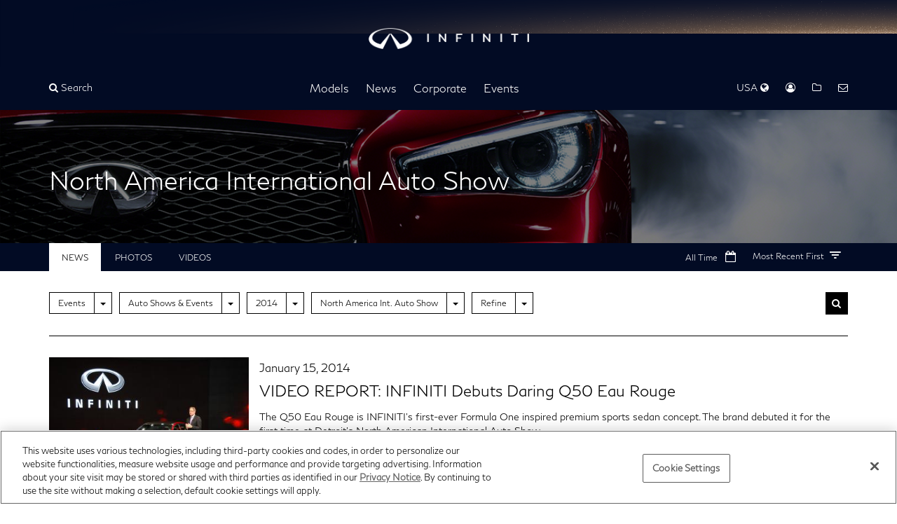

--- FILE ---
content_type: text/html; charset=UTF-8
request_url: https://usa.infinitinews.com/en-US/channels/channel-1266?sortOrder=PublishedDescending
body_size: 16444
content:













  



<!DOCTYPE html>
  <html lang="en">


    <head data-post-login-download="#">
  

    
      <!-- OneTrust Cookies Consent Notice start -->
      <script src="https://cdn.cookielaw.org/scripttemplates/otSDKStub.js" type="text/javascript" charset="UTF-8" data-domain-script="3d8679ef-09e6-4d26-8e35-abc624966007" ></script>
      <script type="text/javascript">
        function OptanonWrapper() { }
      </script>
    

      <meta charset="utf-8">
      <meta http-equiv="X-UA-Compatible" content="IE=edge">
      <meta name="viewport" content="width=device-width, initial-scale=1">
      <meta name="description" content="INFINITI U.S. Newsroom | Latest news, photos and videos. Visit our U.S. newsroom for announcements, photos and videos from INFINITI.">
      <meta name="author" content="">

      <meta name="google-site-verification" content="Mr_oOhy7cwSBzRqDYFJASvIyxgeajVRoQFWreaJ8Jg4" />
      
      <!-- Google Tag Manager -->
      <script>(function(w,d,s,l,i){w[l]=w[l]||[];w[l].push({'gtm.start':
      new Date().getTime(),event:'gtm.js'});var f=d.getElementsByTagName(s)[0],
      j=d.createElement(s),dl=l!='dataLayer'?'&l='+l:'';j.async=true;j.src=
      'https://www.googletagmanager.com/gtm.js?id='+i+dl;f.parentNode.insertBefore(j,f);
      })(window,document,'script','dataLayer','GTM-M8SXRTW');</script>
      <!-- End Google Tag Manager -->
      

      <title>North America Int. Auto Show</title>

      

<link rel="apple-touch-icon" sizes="180x180" href="/assets/images/logos/INFINITI Logo Mobile.svg">
<link rel="icon" type="image/png" sizes="32x32" href="/assets/images/logos/INFINITI Logo Mobile.svg">
<link rel="icon" type="image/png" sizes="16x16" href="/assets/images/logos/INFINITI Logo Mobile.svg">
<link rel="manifest" href="/assets/images/favicon/infiniti/site.webmanifest">
<link rel="mask-icon" href="/assets/images/logos/INFINITI Logo Mobile.svg" color="#000000">
<link rel="shortcut icon" href="/assets/images/logos/INFINITI Logo Mobile.svg">
<meta name="msapplication-config" content="/assets/images/favicon/infiniti/browserconfig.xml">
<meta name="theme-color" content="#ffffff">

      <link href="/assets/vendor/bootstrap-3.3.7-dist/css/bootstrap.min.css" rel="stylesheet">
      <link href="/assets/stylesheets/main.css" rel="stylesheet">
      <link href="/assets/ionicons/css/ionicons.min.css" rel="stylesheet">
      <link href="/assets/font-awesome-4.7.0/css/font-awesome.min.css" rel="stylesheet">
      <link href="/assets/vendor/bootstrap-daterangepicker/daterangepicker.css" rel="stylesheet">
      <link href="/assets/admin/clever/assets/css/bootstrap-datetimepicker.min.css" rel="stylesheet">
      <link rel="stylesheet" type="text/css" href="/webjars/toastr/2.1.1/toastr.css">
      <link href='https://fonts.googleapis.com/css?family=Lato:400,700,400italic' rel="stylesheet">

      <link href="/assets/vendor/flickity.min.css" rel="stylesheet">

      
      <!--[if lt IE 9]>
      <script src="https://oss.maxcdn.com/libs/html5shiv/3.7.0/html5shiv.js"></script>
      <script src="https://oss.maxcdn.com/libs/respond.js/1.4.2/respond.min.js"></script>
      <![endif]-->

      <script src="/assets/vendor/jquery-1.11.3.min.js"></script>

      

    </head>

    <body class=" " data-market-route-prefix="en-US">

      
      <!-- Google Tag Manager (noscript) -->
      <noscript><iframe src="https://www.googletagmanager.com/ns.html?id=GTM-M8SXRTW" height="0" width="0" style="display:none;visibility:hidden"></iframe></noscript>
      <!-- End Google Tag Manager (noscript) -->
      

      <div class="sideNavOverlay"></div>
      















<div id="sideNav">
  <a href="/">
    <img class="img-responsive" src="/assets/images/logos/INFINITI Logo Mobile.svg" alt="Infiniti | logo" style="height: 24px; display: inline; margin: 15px 0 0 15px;"/>
  </a>

  <a href="javascript:void(0)" class="menuTrigger"><i class="fa fa-times"></i> Close</a>

  
    
  <ul class="side-menu" role="list">
    
      
  
    <li class="side-menu-divider"></li>
    <li class="side-menu-submenu">
      <a href="/en-US/channels/us-united-states-infiniti-models" 
         class="nav-item"
          data-toggle="dropdown" >Models</a> <i class="submenu-open-action" aria-hidden="true"></i>
      
        <ul class="side-menu-1" data-id="channel-301" role="list">
          
            <li class="side-menu-submenu-1">
              
                <a class="nav-item" href="/en-US/channels/qx-line" >QX Line</a> <i class="submenu-open-action" aria-hidden="true"></i>
              
              
                
                  <ul class="side-menu-2" role="list">
                    
                      <li class="side-menu-submenu-2" data-preview-url="https://wieck-infiniti-production.s3.us-west-1.amazonaws.com/pagePartImages/772262906eb2d0145257e436126599b2286240c5">
                      
                        <a href="/en-US/channels/us-united-states-infiniti-models-infiniti-qx50" >INFINITI QX50</a>
                      

                      </li>
                    
                      <li class="side-menu-submenu-2" data-preview-url="https://wieck-infiniti-production.s3.us-west-1.amazonaws.com/pagePartImages/d7e5b45bc469528fe4533d28bf097ac7844a8423">
                      
                        <a href="/en-US/channels/us-united-states-infiniti-models-infiniti-qx55" >INFINITI QX55</a>
                      

                      </li>
                    
                      <li class="side-menu-submenu-2" data-preview-url="https://wieck-infiniti-production.s3.us-west-1.amazonaws.com/pagePartImages/0cbe3ba5fe2ea4e760203f374353159e9b695faa">
                      
                        <a href="/en-US/channels/us-united-states-infiniti-models-infiniti-qx60" >INFINITI QX60</a>
                      

                      </li>
                    
                      <li class="side-menu-submenu-2" data-preview-url="https://wieck-infiniti-production.s3.us-west-1.amazonaws.com/pagePartImages/a86faca702a9f792547aba42640c0f4f2d7eb826">
                      
                        <a href="/en-US/channels/us-united-states-infiniti-models-infiniti-qx80" >INFINITI QX80</a>
                      

                      </li>
                    
                  </ul>
                
              

            </li>
          
            <li class="side-menu-submenu-1">
              
                <a class="nav-item" href="/en-US/channels/us-united-states-infiniti-models-concepts" >Concepts</a> <i class="submenu-open-action" aria-hidden="true"></i>
              
              
                
                  <ul class="side-menu-2" role="list">
                    
                      <li class="side-menu-submenu-2" data-preview-url="https://wieck-infiniti-production.s3.us-west-1.amazonaws.com/pagePartImages/29d4750bb9935a70b97827ba92613636ccc352a6">
                      
                        <a href="/en-US/channels/us-united-states-infiniti-models-concepts-coupe-concept" >Coupe Concept</a>
                      

                      </li>
                    
                      <li class="side-menu-submenu-2" data-preview-url="https://wieck-infiniti-production.s3.us-west-1.amazonaws.com/pagePartImages/624578e1ecec2ad8aab217fcfa1197e231d191eb">
                      
                        <a href="/en-US/channels/us-united-states-infiniti-models-concepts-emerg-e" >Emerg-E</a>
                      

                      </li>
                    
                      <li class="side-menu-submenu-2" data-preview-url="https://wieck-infiniti-production.s3.us-west-1.amazonaws.com/pagePartImages/a53f6e868da5341552ab1442f88d5c024ba7720e">
                      
                        <a href="/en-US/channels/us-united-states-infiniti-models-concepts-essence" >Essence</a>
                      

                      </li>
                    
                      <li class="side-menu-submenu-2" data-preview-url="https://wieck-infiniti-production.s3.us-west-1.amazonaws.com/pagePartImages/fc9e4404d0d536605bc0e7ebcf66f1559d3a614f">
                      
                        <a href="/en-US/channels/us-united-states-infiniti-models-concepts-etherea" >ETHEREA</a>
                      

                      </li>
                    
                      <li class="side-menu-submenu-2" data-preview-url="https://wieck-infiniti-production.s3.us-west-1.amazonaws.com/pagePartImages/db716bff38148167d6858c6f9fb6593feb42e667">
                      
                        <a href="/en-US/channels/us-united-states-infiniti-models-concepts-ex" >EX</a>
                      

                      </li>
                    
                      <li class="side-menu-submenu-2" data-preview-url="https://wieck-infiniti-production.s3.us-west-1.amazonaws.com/pagePartImages/5fcc46f3a8aa1e6ca29d466e5c1faf02bd2f3c38">
                      
                        <a href="/en-US/channels/us-united-states-infiniti-models-concepts-fx45" >FX45</a>
                      

                      </li>
                    
                      <li class="side-menu-submenu-2" data-preview-url="https://wieck-infiniti-production.s3.us-west-1.amazonaws.com/pagePartImages/d295594d58ba2b55aa12e5645864951b538f3b23">
                      
                        <a href="/en-US/channels/us-united-states-infiniti-models-concepts-fx-sebastian-vettel-version" >FX Sebastian Vettel Version</a>
                      

                      </li>
                    
                      <li class="side-menu-submenu-2" data-preview-url="https://wieck-infiniti-production.s3.us-west-1.amazonaws.com/pagePartImages/2d22584d343165b52d317f4ec8a7c16ec6747021">
                      
                        <a href="/releases/vision-for-a-future-infiniti-le-mans-prototype-car-recognized-at-le-mans" >INFINITI Le Mans 2030</a>
                      

                      </li>
                    
                      <li class="side-menu-submenu-2" data-preview-url="https://wieck-infiniti-production.s3.us-west-1.amazonaws.com/pagePartImages/588dd9671eb96a46f5854a17213ddd06d3e34ca1">
                      
                        <a href="/en-US/channels/us-united-states-infiniti-models-concepts-ipl-g-convertible" >IPL G Convertible</a>
                      

                      </li>
                    
                      <li class="side-menu-submenu-2" data-preview-url="https://wieck-infiniti-production.s3.us-west-1.amazonaws.com/pagePartImages/de28e14d3afedb232440ddeb5933586d753f8599">
                      
                        <a href="/en-US/channels/us-united-states-infiniti-models-concepts-jx" >JX</a>
                      

                      </li>
                    
                      <li class="side-menu-submenu-2" data-preview-url="https://wieck-infiniti-production.s3.us-west-1.amazonaws.com/pagePartImages/5c7f01f809ae0afc3ba3ee9b5a1171842c34e97e">
                      
                        <a href="/en-US/channels/us-united-states-infiniti-models-concepts-kuraza" >Kuraza</a>
                      

                      </li>
                    
                      <li class="side-menu-submenu-2" data-preview-url="https://wieck-infiniti-production.s3.us-west-1.amazonaws.com/pagePartImages/8d085094ba7a6974f6bb30c8653bbbdfbc40c53e">
                      
                        <a href="/en-US/channels/us-united-states-infiniti-models-concepts-le" >LE</a>
                      

                      </li>
                    
                      <li class="side-menu-submenu-2" data-preview-url="https://wieck-infiniti-production.s3.us-west-1.amazonaws.com/pagePartImages/298a77e498720c4d8a6518ef1119deee0b80c25c">
                      
                        <a href="/en-US/channels/us-united-states-infiniti-models-concepts-m45" >M45</a>
                      

                      </li>
                    
                      <li class="side-menu-submenu-2" data-preview-url="https://wieck-infiniti-production.s3.us-west-1.amazonaws.com/pagePartImages/104d60b8a2483e65ddd82b34aae6946ccbf04585">
                      
                        <a href="/en-US/channels/us-united-states-infiniti-models-concepts-project-black-s" >Project Black S</a>
                      

                      </li>
                    
                      <li class="side-menu-submenu-2" data-preview-url="https://wieck-infiniti-production.s3.us-west-1.amazonaws.com/pagePartImages/31e7149f3d97b0ac476a123595c8a607dcb86d45">
                      
                        <a href="/releases/infiniti-reveals-prototype-9-at-2017-pebble-beach-concours-d-elegance" >Prototype 9</a>
                      

                      </li>
                    
                      <li class="side-menu-submenu-2" data-preview-url="https://wieck-infiniti-production.s3.us-west-1.amazonaws.com/pagePartImages/8548cad9d1e66cfcf3d76df36140fd68930b2ff7">
                      
                        <a href="/en-US/channels/us-united-states-infiniti-models-concepts-infiniti-prototype-10" >Prototype 10</a>
                      

                      </li>
                    
                      <li class="side-menu-submenu-2" data-preview-url="https://wieck-infiniti-production.s3.us-west-1.amazonaws.com/pagePartImages/4850e73991f1762c6d5f9150e8215cca3dfe8dbf">
                      
                        <a href="/en-US/channels/q-inspiration" >Q Inspiration</a>
                      

                      </li>
                    
                      <li class="side-menu-submenu-2" data-preview-url="https://wieck-infiniti-production.s3.us-west-1.amazonaws.com/pagePartImages/485a72515ba90f7e41772a8702ef0b225c4dff14">
                      
                        <a href="/en-US/channels/us-united-states-infiniti-models-concepts-qs-inspiration" >Qs Inspiration</a>
                      

                      </li>
                    
                      <li class="side-menu-submenu-2" data-preview-url="https://wieck-infiniti-production.s3.us-west-1.amazonaws.com/pagePartImages/bb872d21543aaf9984e9dbfe328fa2d086830c7d">
                      
                        <a href="/en-US/channels/us-united-states-infiniti-models-concepts-q30" >Q30</a>
                      

                      </li>
                    
                      <li class="side-menu-submenu-2" data-preview-url="https://wieck-infiniti-production.s3.us-west-1.amazonaws.com/pagePartImages/98c3e4f51b57b1a15fc29055bfb1f676fa94a11f">
                      
                        <a href="/en-US/channels/us-united-states-infiniti-models-concepts-q50-eau-rouge-concept" >Q50 Eau Rouge Concept</a>
                      

                      </li>
                    
                      <li class="side-menu-submenu-2" data-preview-url="https://wieck-infiniti-production.s3.us-west-1.amazonaws.com/pagePartImages/1c9f61a271c89d8bc2100dd9f670b4e046d79ed8">
                      
                        <a href="/en-US/channels/us-united-states-infiniti-models-concepts-q60" >Q60 Concept</a>
                      

                      </li>
                    
                      <li class="side-menu-submenu-2" data-preview-url="https://wieck-infiniti-production.s3.us-west-1.amazonaws.com/pagePartImages/28420d5a21b6e0295a5ced58ff10ff0938dfd923">
                      
                        <a href="/en-US/channels/us-united-states-infiniti-models-concepts-q80-inspiration" >Q80 Inspiration</a>
                      

                      </li>
                    
                      <li class="side-menu-submenu-2" data-preview-url="https://wieck-infiniti-production.s3.us-west-1.amazonaws.com/pagePartImages/63f4983cdf1a9f43210a8a4468b36326047b2130">
                      
                        <a href="/en-US/channels/us-united-states-infiniti-models-concepts-qx30" >QX30</a>
                      

                      </li>
                    
                      <li class="side-menu-submenu-2" data-preview-url="https://wieck-infiniti-production.s3.us-west-1.amazonaws.com/pagePartImages/1c23d3d0ed71594b04958a626c32c066a1188c1e">
                      
                        <a href="/en-US/channels/us-united-states-infiniti-models-concepts-qx50-concept" >QX50 Concept</a>
                      

                      </li>
                    
                      <li class="side-menu-submenu-2" data-preview-url="https://wieck-infiniti-production.s3.us-west-1.amazonaws.com/pagePartImages/0ae149c02a99492a7854fa900729df18d2727981">
                      
                        <a href="/en-US/channels/us-united-states-infiniti-models-concepts-qx60-monograph" >QX60 Monograph</a>
                      

                      </li>
                    
                      <li class="side-menu-submenu-2" data-preview-url="https://wieck-infiniti-production.s3.us-west-1.amazonaws.com/pagePartImages/70c364de3b8c6932d9297e27bb1dd43e201130a8">
                      
                        <a href="/en-US/channels/channel-ca09d721ef8d34d2d0cf63a39f05af58" >QX65 Monograph Concept</a>
                      

                      </li>
                    
                      <li class="side-menu-submenu-2" data-preview-url="https://wieck-infiniti-production.s3.us-west-1.amazonaws.com/pagePartImages/420c200b8480949f3341abb82daf7d624baf52eb">
                      
                        <a href="/en-US/channels/channel-ca09d721ef8d34d2d0cf63a39f05b80f" >QX80 Concepts</a>
                      

                      </li>
                    
                      <li class="side-menu-submenu-2" data-preview-url="https://wieck-infiniti-production.s3.us-west-1.amazonaws.com/pagePartImages/2576f36568d89688fdb6460a53c876fddf6673b8">
                      
                        <a href="https://usa.infinitinews.com/en-US/releases/infiniti-boldly-illuminates-vision-for-future-design-with-qx-monograph" >QX Monograph</a>
                      

                      </li>
                    
                      <li class="side-menu-submenu-2" data-preview-url="https://wieck-infiniti-production.s3.us-west-1.amazonaws.com/pagePartImages/dec534653796c55e21ad8d33c45f082937252de1">
                      
                        <a href="/en-US/channels/us-united-states-infiniti-models-concepts-qx-inspiration" >QX Inspiration</a>
                      

                      </li>
                    
                      <li class="side-menu-submenu-2" data-preview-url="https://wieck-infiniti-production.s3.us-west-1.amazonaws.com/pagePartImages/80c008800e3e0a537ca5da12edc95382e5a32a9b">
                      
                        <a href="/en-US/channels/us-united-states-infiniti-models-concepts-qx-sport-inspiration" >QX Sport Inspiration</a>
                      

                      </li>
                    
                      <li class="side-menu-submenu-2" data-preview-url="https://wieck-infiniti-production.s3.us-west-1.amazonaws.com/pagePartImages/86c35b3e4d1caee92a27b44ff1f55adfe5de0002">
                      
                        <a href="/en-US/channels/us-united-states-infiniti-models-concepts-synaptiq" >SYNAPTIQ</a>
                      

                      </li>
                    
                      <li class="side-menu-submenu-2" data-preview-url="https://wieck-infiniti-production.s3.us-west-1.amazonaws.com/pagePartImages/69866d981bb51ec0c8eaa6e4b469a34a802de559">
                      
                        <a href="/en-US/channels/us-united-states-infiniti-models-concepts-triant" >Triant</a>
                      

                      </li>
                    
                      <li class="side-menu-submenu-2" data-preview-url="https://wieck-infiniti-production.s3.us-west-1.amazonaws.com/pagePartImages/e08539c154b9cb5eca6a9a24f5ec5d263f5dfaaf">
                      
                        <a href="/en-US/channels/us-united-states-infiniti-models-concepts-vision-gran-turismo" >Vision Gran Turismo</a>
                      

                      </li>
                    
                      <li class="side-menu-submenu-2" data-preview-url="https://wieck-infiniti-production.s3.us-west-1.amazonaws.com/pagePartImages/31858e1d51c74a75d5f08bd249d3ebbe861c89db">
                      
                        <a href="/en-US/channels/us-vision-qe" >Vision Qe</a>
                      

                      </li>
                    
                  </ul>
                
              

            </li>
          
            <li class="side-menu-submenu-1">
              
                <a class="nav-item" href="/en-US/channels/model-archive" >Model Archive</a> <i class="submenu-open-action" aria-hidden="true"></i>
              
              
                
                  <ul class="side-menu-2" role="list">
                    
                      <li class="side-menu-submenu-2" data-preview-url="https://wieck-infiniti-production.s3.us-west-1.amazonaws.com/pagePartImages/9e93281a5f18839a79c3baccdf01c282740716d1">
                      
                        <a href="/en-US/channels/us-united-states-infiniti-models-infiniti-ex" >EX</a>
                      

                      </li>
                    
                      <li class="side-menu-submenu-2" data-preview-url="https://wieck-infiniti-production.s3.us-west-1.amazonaws.com/pagePartImages/c827384cfe140fb71791f6d7874fc850544b8e35">
                      
                        <a href="/en-US/channels/us-united-states-infiniti-models-infiniti-fx" >FX</a>
                      

                      </li>
                    
                      <li class="side-menu-submenu-2" data-preview-url="https://wieck-infiniti-production.s3.us-west-1.amazonaws.com/pagePartImages/aa8ac969586f7effe4db265e8c7140566a03998b">
                      
                        <a href="/en-US/channels/us-united-states-infiniti-models-infiniti-g-line" >G Convertible</a>
                      

                      </li>
                    
                      <li class="side-menu-submenu-2" data-preview-url="https://wieck-infiniti-production.s3.us-west-1.amazonaws.com/pagePartImages/e1a6d42da8d880fa9a58b8434f9fa7ddb275db78">
                      
                        <a href="/en-US/channels/us-united-states-infiniti-models-infiniti-g-coupe" >G Coupe</a>
                      

                      </li>
                    
                      <li class="side-menu-submenu-2" data-preview-url="https://wieck-infiniti-production.s3.us-west-1.amazonaws.com/pagePartImages/903b6c4af4a8918cee0b3e2772f3630b49fb80ef">
                      
                        <a href="/en-US/channels/us-united-states-infiniti-models-infiniti-g-sedan" >G Sedan</a>
                      

                      </li>
                    
                      <li class="side-menu-submenu-2" data-preview-url="https://wieck-infiniti-production.s3.us-west-1.amazonaws.com/pagePartImages/8d7b15b019cdd664e27356945077d098305e61ec">
                      
                        <a href="/en-US/channels/channel-cbacf373145423a448b61abf06009e38" >G20</a>
                      

                      </li>
                    
                      <li class="side-menu-submenu-2" data-preview-url="https://wieck-infiniti-production.s3.us-west-1.amazonaws.com/pagePartImages/e00d8cfbe59f2347b76e95140abff8e076a62f21">
                      
                        <a href="/en-US/channels/channel-cbacf373145423a448b61abf0600bbf0" >I30</a>
                      

                      </li>
                    
                      <li class="side-menu-submenu-2" data-preview-url="https://wieck-infiniti-production.s3.us-west-1.amazonaws.com/pagePartImages/c2cf52425c8d9a0ca0dbe032303d549e8cec8a8a">
                      
                        <a href="/en-US/channels/channel-cbacf373145423a448b61abf06002d54" >I35</a>
                      

                      </li>
                    
                      <li class="side-menu-submenu-2" data-preview-url="https://wieck-infiniti-production.s3.us-west-1.amazonaws.com/pagePartImages/3d908df3cebfd1cf7b71d6d2747179a636848e36">
                      
                        <a href="/en-US/channels/channel-cbacf373145423a448b61abf060134fb" >J30</a>
                      

                      </li>
                    
                      <li class="side-menu-submenu-2" data-preview-url="https://wieck-infiniti-production.s3.us-west-1.amazonaws.com/pagePartImages/dfbb57462e1f89a5ec85ba9c49b3a429a0eee50f">
                      
                        <a href="/en-US/channels/us-united-states-infiniti-models-jx" >JX</a>
                      

                      </li>
                    
                      <li class="side-menu-submenu-2" data-preview-url="https://wieck-infiniti-production.s3.us-west-1.amazonaws.com/pagePartImages/805d82ec8a926d8842b374a9a00ec7d6a8bb4292">
                      
                        <a href="/en-US/channels/us-united-states-infiniti-models-infiniti-m-line" >M</a>
                      

                      </li>
                    
                      <li class="side-menu-submenu-2" data-preview-url="https://wieck-infiniti-production.s3.us-west-1.amazonaws.com/pagePartImages/0204705c6c8712403df930b9862ea8edf9c31d64">
                      
                        <a href="/en-US/channels/us-united-states-infiniti-models-infiniti-m-hybrid" >M Hybrid</a>
                      

                      </li>
                    
                      <li class="side-menu-submenu-2" data-preview-url="https://wieck-infiniti-production.s3.us-west-1.amazonaws.com/pagePartImages/56b4dbad4a2b256b9e67f6df59e78dd7aec6a214">
                      
                        <a href="/en-US/channels/channel-7d957633b97d8effec319da16401a019" >Q40</a>
                      

                      </li>
                    
                      <li class="side-menu-submenu-2" data-preview-url="https://wieck-infiniti-production.s3.us-west-1.amazonaws.com/pagePartImages/3ae9fb8c2ee1312d7ea3a5aea28e67ea313f453b">
                      
                        <a href="/en-US/channels/channel-423a7a565f13885a3f5d334e59011d43" >Q45</a>
                      

                      </li>
                    
                      <li class="side-menu-submenu-2" data-preview-url="https://wieck-infiniti-production.s3.us-west-1.amazonaws.com/pagePartImages/3d2f60b26e1a7c2752521f09faaa939053ec26d5">
                      
                        <a href="/en-US/channels/channel-7d957633b97d8effec319da164003865" >Q50</a>
                      

                      </li>
                    
                      <li class="side-menu-submenu-2" data-preview-url="https://wieck-infiniti-production.s3.us-west-1.amazonaws.com/pagePartImages/16755fc95dadf05107980f28f6abc63ff9f0d42d">
                      
                        <a href="/en-US/channels/us-united-states-infiniti-models-infiniti-q60" >Q60</a>
                      

                      </li>
                    
                      <li class="side-menu-submenu-2" data-preview-url="https://wieck-infiniti-production.s3.us-west-1.amazonaws.com/pagePartImages/edbbee5385f0c8368907463002389508fb5c0071">
                      
                        <a href="/en-US/channels/channel-7d957633b97d8effec319da16401bc12" >Q60 Convertible</a>
                      

                      </li>
                    
                      <li class="side-menu-submenu-2" data-preview-url="https://wieck-infiniti-production.s3.us-west-1.amazonaws.com/pagePartImages/50115920da87832e66b0f504fee79ace0d3337fe">
                      
                        <a href="/en-US/channels/channel-7d957633b97d8effec319da1640086aa" >Q70</a>
                      

                      </li>
                    
                      <li class="side-menu-submenu-2" data-preview-url="https://wieck-infiniti-production.s3.us-west-1.amazonaws.com/pagePartImages/82cc870e16e58f9acaa16513e8785b8df15b127f">
                      
                        <a href="/en-US/channels/channel-7d957633b97d8effec319da1640093f8" >Q70L</a>
                      

                      </li>
                    
                      <li class="side-menu-submenu-2" data-preview-url="https://wieck-infiniti-production.s3.us-west-1.amazonaws.com/pagePartImages/59079b4896d9f18cedf71d4af440858867f3a5ee">
                      
                        <a href="/en-US/channels/channel-7d957633b97d8effec319da16400ebfe" >Q70 Hybrid</a>
                      

                      </li>
                    
                      <li class="side-menu-submenu-2" data-preview-url="https://wieck-infiniti-production.s3.us-west-1.amazonaws.com/pagePartImages/99535b50e173f46cba42154dbea209eccef742e8">
                      
                        <a href="/en-US/channels/us-united-states-infiniti-models-infiniti-qx" >QX56</a>
                      

                      </li>
                    
                      <li class="side-menu-submenu-2" data-preview-url="https://wieck-infiniti-production.s3.us-west-1.amazonaws.com/pagePartImages/bb44077382e187e723c8e2d6c91b9dd5219addfb">
                      
                        <a href="/en-US/channels/channel-cbacf373145423a448b61abf0600f0ca" >QX4</a>
                      

                      </li>
                    
                      <li class="side-menu-submenu-2" data-preview-url="https://wieck-infiniti-production.s3.us-west-1.amazonaws.com/pagePartImages/fee1df4a09cc9dc0d7683341ddea6611f43d29be">
                      
                        <a href="/en-US/channels/channel-7d957633b97d8effec319da16400ffb8" >QX30</a>
                      

                      </li>
                    
                      <li class="side-menu-submenu-2" data-preview-url="https://wieck-infiniti-production.s3.us-west-1.amazonaws.com/pagePartImages/d0858281eb7b2537f6f4fda622a2c42cae1bcd73">
                      
                        <a href="/en-US/channels/channel-7d957633b97d8effec319da16400695f" >QX50</a>
                      

                      </li>
                    
                      <li class="side-menu-submenu-2" data-preview-url="https://wieck-infiniti-production.s3.us-west-1.amazonaws.com/pagePartImages/fc06861f41f159eb08ccc73f5179055f45d060a5">
                      
                        <a href="/en-US/channels/channel-7d957633b97d8effec319da16400b618" >QX60</a>
                      

                      </li>
                    
                      <li class="side-menu-submenu-2" data-preview-url="https://wieck-infiniti-production.s3.us-west-1.amazonaws.com/pagePartImages/d015fcdf05d3b21b2db968b1903b1848589ac3a0">
                      
                        <a href="/en-US/channels/channel-7d957633b97d8effec319da1640157b2" >QX60 Hybrid</a>
                      

                      </li>
                    
                      <li class="side-menu-submenu-2" data-preview-url="https://wieck-infiniti-production.s3.us-west-1.amazonaws.com/pagePartImages/867aa956012c421c0d4af218ed222136cb4cda06">
                      
                        <a href="/en-US/channels/channel-7d957633b97d8effec319da164015ee8" >QX70</a>
                      

                      </li>
                    
                      <li class="side-menu-submenu-2" data-preview-url="https://wieck-infiniti-production.s3.us-west-1.amazonaws.com/pagePartImages/c323ee855d275cbf859c976d389773d2028af887">
                      
                        <a href="/en-US/channels/channel-7d957633b97d8effec319da1640083d3" >QX80</a>
                      

                      </li>
                    
                  </ul>
                
              

            </li>
          
        </ul>
      
    </li>
  

    
      
  
    <li class="side-menu-divider"></li>
    <li class="side-menu-submenu">
      <a href="/en-US/channels/infiniti-corporate-news-us-news" 
         class="nav-item"
          data-toggle="dropdown" >News</a> <i class="submenu-open-action" aria-hidden="true"></i>
      
        <ul class="side-menu-1" data-id="channel-4e699c4608a21003d66c70e5a6000e0c" role="list">
          
            <li class="side-menu-submenu-1">
              
                <a class="nav-item" href="/en-US/channels/infiniti-corporate-news-us-news" >News</a> 
              
              

            </li>
          
            <li class="side-menu-submenu-1">
              
                <a class="nav-item" href="/en-US/channels/sales-reports-infiniti-us" >Sales Reports</a> 
              
              

            </li>
          
            <li class="side-menu-submenu-1">
              
                <a class="nav-item" href="/en-US/channels/infiniti-accolades" >Accolades</a> 
              
              

            </li>
          
        </ul>
      
    </li>
  

    
      
  
    <li class="side-menu-divider"></li>
    <li class="side-menu-submenu">
      <a href="/en-US/channels/infiniti-corporate-news" 
         class="nav-item"
          data-toggle="dropdown" >Corporate</a> <i class="submenu-open-action" aria-hidden="true"></i>
      
        <ul class="side-menu-1" data-id="channel-582" role="list">
          
            <li class="side-menu-submenu-1">
              
                <a class="nav-item" href="/the-infiniti-brand" >The INFINITI Brand</a> 
              
              

            </li>
          
            <li class="side-menu-submenu-1">
              
                <a class="nav-item" href="/en-US/channels/infiniti-executive-bios" >Executive Biographies</a> <i class="submenu-open-action" aria-hidden="true"></i>
              
              
                
                  <ul class="side-menu-2" role="list">
                    
                      <li class="side-menu-submenu-2" data-preview-url="">
                      
                        <a href="/en-US/channels/channel-b19ccbd8eb2dad92382f8491ef00409d" >INFINITI Motor Company</a>
                      

                      </li>
                    
                      <li class="side-menu-submenu-2" data-preview-url="">
                      
                        <a href="/en-US/channels/channel-1a44de153fb8f0ee268012013e000991" >INFINITI Americas</a>
                      

                      </li>
                    
                  </ul>
                
              

            </li>
          
            <li class="side-menu-submenu-1">
              
                <a class="nav-item" href="/en-US/channels/us-united-states-nissan-heritage-infiniti-heritage" >Heritage</a> 
              
              

            </li>
          
            <li class="side-menu-submenu-1">
              
                <a class="nav-item" href="/en-US/channels/us-united-states-infiniti-company-logos" >Company Logos</a> 
              
              

            </li>
          
        </ul>
      
    </li>
  

    
      
  
    <li class="side-menu-divider"></li>
    <li class="side-menu-submenu">
      <a href="/channels/auto-shows-events" 
         class="nav-item"
          data-toggle="dropdown" >Events</a> <i class="submenu-open-action" aria-hidden="true"></i>
      
        <ul class="side-menu-1" data-id="channel-464" role="list">
          
            <li class="side-menu-submenu-1">
              
                <a class="nav-item" href="/en-US/channels/auto-shows-events" >Auto Shows &amp; Events</a> <i class="submenu-open-action" aria-hidden="true"></i>
              
              
                
                  <ul class="side-menu-2" role="list">
                    
                      <li class="side-menu-submenu-2" data-preview-url="https://wieck-infiniti-production.s3.us-west-1.amazonaws.com/pagePartImages/097dbf2f4f3b0d7ca51c25a439a9fb5a37747dd4">
                      
                        <a href="/en-US/channels/channel-343e493b0d56a0e4c7263a5416000ea1" >2025</a>
                      

                      </li>
                    
                      <li class="side-menu-submenu-2" data-preview-url="https://wieck-infiniti-production.s3.us-west-1.amazonaws.com/pagePartImages/4c84f192196bdf9200457551d5aefa400adbe0c0">
                      
                        <a href="/en-US/channels/channel-f0101b5b8a45fafd3d1f938ba50272d0" >2024</a>
                      

                      </li>
                    
                      <li class="side-menu-submenu-2" data-preview-url="https://wieck-infiniti-production.s3.us-west-1.amazonaws.com/pagePartImages/3a9f2d72be43ff1483fa4a681b3219afa791f152">
                      
                        <a href="/en-US/channels/channel-088acbc34f874af8c21b400eb701cc62" >2023</a>
                      

                      </li>
                    
                      <li class="side-menu-submenu-2" data-preview-url="https://wieck-infiniti-production.s3.us-west-1.amazonaws.com/pagePartImages/eab0524e2d5065c8a6b1dadd4fb4de85fc57b002">
                      
                        <a href="/en-US/channels/channel-7d957633b97d8effec319da164001ba5" >2019</a>
                      

                      </li>
                    
                      <li class="side-menu-submenu-2" data-preview-url="https://wieck-infiniti-production.s3.us-west-1.amazonaws.com/pagePartImages/38c122305cdef6b87671abc5faee4176623ad7a1">
                      
                        <a href="/en-US/channels/channel-7d957633b97d8effec319da164002ad5" >2018</a>
                      

                      </li>
                    
                      <li class="side-menu-submenu-2" data-preview-url="https://wieck-infiniti-production.s3.us-west-1.amazonaws.com/pagePartImages/449c8ce57ff06e8d8f6ac69fbe02df12cf0efdaf">
                      
                        <a href="/en-US/channels/channel-7d7ceed9463dcbd32d20e6f5b3001c0b" >2017</a>
                      

                      </li>
                    
                      <li class="side-menu-submenu-2" data-preview-url="https://wieck-infiniti-production.s3.us-west-1.amazonaws.com/pagePartImages/79abcbab3f00935be5168028bd1fbc6b0cdb05b3">
                      
                        <a href="/en-US/channels/channel-7d7ceed9463dcbd32d20e6f5b3001fc6" >2016</a>
                      

                      </li>
                    
                      <li class="side-menu-submenu-2" data-preview-url="https://wieck-infiniti-production.s3.us-west-1.amazonaws.com/pagePartImages/1363f42e579c75039c92228c965c5581becb0852">
                      
                        <a href="/en-US/channels/channel-7d7ceed9463dcbd32d20e6f5b30023ab" >2015</a>
                      

                      </li>
                    
                      <li class="side-menu-submenu-2" data-preview-url="https://wieck-infiniti-production.s3.us-west-1.amazonaws.com/pagePartImages/bef6f8cc94c831a64488d5bbc7518b7199621882">
                      
                        <a href="/en-US/channels/channel-7d7ceed9463dcbd32d20e6f5b3003018" >2014</a>
                      

                      </li>
                    
                      <li class="side-menu-submenu-2" data-preview-url="https://wieck-infiniti-production.s3.us-west-1.amazonaws.com/pagePartImages/35c67afb5280fb228a2e44043d4bbfce57743207">
                      
                        <a href="/en-US/channels/channel-7d7ceed9463dcbd32d20e6f5b3003a59" >2013</a>
                      

                      </li>
                    
                      <li class="side-menu-submenu-2" data-preview-url="https://wieck-infiniti-production.s3.us-west-1.amazonaws.com/pagePartImages/f3db78130ee4fc4bae6e4d20610711d3a1c081af">
                      
                        <a href="/en-US/channels/channel-7d7ceed9463dcbd32d20e6f5b3004323" >2012</a>
                      

                      </li>
                    
                  </ul>
                
              

            </li>
          
        </ul>
      
    </li>
  

    

    
      
      <li class="side-menu-divider"></li>
      <li class="side-menu-submenu">
        <a href="javascript: void(0);"
           class="nav-item"
           data-toggle="dropdown" >Regional News</a> <i class="submenu-open-action" aria-hidden="true"></i>
        <ul class="side-menu-1" id="regional-news-mobile-menu" role="list">
          
            
              
                
                  <li class="side-menu-submenu-1">
                    <a class="nav-item" href="http://usa.infinitinews.com/en-US/">United States (English)</a>
                  </li>
                
              
            
          
            
          
            
              
                
                  <li class="side-menu-submenu-1">
                    <a class="nav-item" href="http://canada.infinitinews.com/en-CA/">Canada (English)</a>
                  </li>
                
              
            
          
            
              
                
                  <li class="side-menu-submenu-1">
                    <a class="nav-item" href="http://canada.infinitinews.com/fr-CA/">Canada (French)</a>
                  </li>
                
              
            
          
            
          
            
              
                
                  <li class="side-menu-submenu-1">
                    <a class="nav-item" href="http://mexico.infinitinews.com/es-MX/">Mexico (Spanish)</a>
                  </li>
                
              
            
          
            
          
        </ul>
      </li>

      <li class="side-menu-submenu gold">
        <a href="/en-US/contacts" title="INFINITI Global Media Contacts"><i class="fa fa-user-circle-o" aria-hidden="true"></i>Contacts</a>
      </li>

      <li class="side-menu-submenu gold">
        <a href="/en-US/basket" title="Saved Items" class="clientBasketLink"><i class="fa fa-folder-o" aria-hidden="true"></i>Saved Items</a>
      </li>

      <li class="side-menu-submenu gold" style="margin-top: 10px;">
        <a href="javascript:void(0)" data-toggle="modal" data-target="#campaignMonitorModal" title="Subscribe to Infiniti Media Alerts">
          <i class="fa fa-envelope-o" aria-hidden="true"></i>
          Subscribe to Infiniti Media Alerts
        </a>
      </li>
    
  </ul>

  

  <script type="text/javascript">
      $(".submenu-open-action").click(function(e) {
        e.preventDefault();
        $(this).siblings(".nav-item").siblings("ul").toggleClass("nav-item-open");
        $(this).siblings(".nav-item").toggleClass("open");
      });
  </script>
</div>


<nav class="navbar navbar-default site-navbar" id="globalHeader" style="background-image: url(/assets/images/logos/INFINITI_horizon.png);">

  
  <div class="hidden-xs hidden-sm">
    <div class="container">
      <div class="row">
        <div class="col-xs-12">
          <div class="desktop-header-logo">
            <a href="/en-US" style="display: block;">
              <img class="img-responsive" src="/assets/images/logos/Infiniti-AD-logo-horizontal-W.png" alt="Infiniti | logo">
            </a>
          </div>
        </div>
      </div>
    </div>
    <div class="container-fluid" style="background: #020B24;">
      <div class="row">
        <div class="container">
          <div class="row">
            <div class="col-xs-12">
              <div class="site-nav-controls-container">
                <ul class="site-nav-controls site-nav-controls-left" role="list">
                  <li class="site-nav-controls-action">
                    <a class="searchbox-icon searchbox-icon-all"
                    href="javascript:void(0)"
                    data-toggle="modal"
                    data-target="#searchModal"
                    data-placeholder="Type your search and hit enter..."
                    title="Search">
                      <i class="fa fa-search" aria-hidden="true"></i> Search
                    </a>
                    <script type="text/javascript">
                        $(document).ready(function() {
                          $("#searchModal").on("shown.bs.modal", function() {
                            $(".searchbox-input").focus();
                          })
                        });
                    </script>
                  </li>
                </ul>
                <ul class="site-nav" role="list">
                
                  
  <li class="dropdown" >
    <a href="/en-US/channels/us-united-states-infiniti-models"   data-toggle="wieck-dropdown"  tabindex="0" >Models</a>

    
      <ul data-id="channel-301" class="dropdown-menu" role="list">
      
        <li class="dropdown-submenu">
          <a href="/en-US/channels/qx-line"  tabindex="0">QX Line</a>
        </li>
      
        <li class="dropdown-submenu">
          <a href="/en-US/channels/us-united-states-infiniti-models-concepts"  tabindex="0">Concepts</a>
        </li>
      
        <li class="dropdown-submenu">
          <a href="/en-US/channels/model-archive"  tabindex="0">Model Archive</a>
        </li>
      
      </ul>
    
  </li>

                
                  
  <li class="dropdown" >
    <a href="/en-US/channels/infiniti-corporate-news-us-news"   data-toggle="wieck-dropdown"  tabindex="0" >News</a>

    
      <ul data-id="channel-4e699c4608a21003d66c70e5a6000e0c" class="dropdown-menu" role="list">
      
        <li class="dropdown-submenu">
          <a href="/en-US/channels/infiniti-corporate-news-us-news"  tabindex="0">News</a>
        </li>
      
        <li class="dropdown-submenu">
          <a href="/en-US/channels/sales-reports-infiniti-us"  tabindex="0">Sales Reports</a>
        </li>
      
        <li class="dropdown-submenu">
          <a href="/en-US/channels/infiniti-accolades"  tabindex="0">Accolades</a>
        </li>
      
      </ul>
    
  </li>

                
                  
  <li class="dropdown" >
    <a href="/en-US/channels/infiniti-corporate-news"   data-toggle="wieck-dropdown"  tabindex="0" >Corporate</a>

    
      <ul data-id="channel-582" class="dropdown-menu" role="list">
      
        <li class="dropdown-submenu">
          <a href="/the-infiniti-brand"  tabindex="0">The INFINITI Brand</a>
        </li>
      
        <li class="dropdown-submenu">
          <a href="/en-US/channels/infiniti-executive-bios"  tabindex="0">Executive Biographies</a>
        </li>
      
        <li class="dropdown-submenu">
          <a href="/en-US/channels/us-united-states-nissan-heritage-infiniti-heritage"  tabindex="0">Heritage</a>
        </li>
      
        <li class="dropdown-submenu">
          <a href="/en-US/channels/us-united-states-infiniti-company-logos"  tabindex="0">Company Logos</a>
        </li>
      
      </ul>
    
  </li>

                
                  
  <li class="dropdown" >
    <a href="/channels/auto-shows-events"   tabindex="0" >Events</a>

    
  </li>

                
                </ul>
                <ul class="site-nav-controls site-nav-controls-right" role="list">
                  
                    <li class="site-nav-controls-action dropdown" style="position: relative;">
                      <a href="javascript: void(0);" class="dropdown-toggle" data-toggle="wieck-dropdown" aria-label="Regions Dropdown"> USA  <i class="fa fa-globe" aria-hidden="true"></i></a>

                      <ul class="dropdown-menu pull-right market-selector-list" role="menu" style="padding: 10px; border-radius: 0;">
                        
                          
                            
                                
                                  <li><a href="http://usa.infinitinews.com/en-US/" class="region-option">United States (English)</a></li>
                                
                            
                          
                        
                          
                            <li class="divider"></li>
                          
                        
                          
                            
                                
                                  <li><a href="http://canada.infinitinews.com/en-CA/" class="region-option">Canada (English)</a></li>
                                
                            
                          
                        
                          
                            
                                
                                  <li><a href="http://canada.infinitinews.com/fr-CA/" class="region-option">Canada (French)</a></li>
                                
                            
                          
                        
                          
                            
                              <li><a href="https://www.infiniti.com.cn/campaign/news.html" target="_blank" class="region-option">China (Chinese)</a></li>
                            
                          
                        
                          
                            
                                
                                  <li><a href="http://mexico.infinitinews.com/es-MX/" class="region-option">Mexico (Spanish)</a></li>
                                
                            
                          
                        
                          
                            <li><a href="/channels/middleeast" class="region-option">Middle East (English)</a></li>
                          
                        
                      </ul>

                    </li>
                  

                  <li class="site-nav-controls-action">
                    <a href="/en-US/contacts" title="INFINITI Global Media Contacts"><i class="fa fa-user-circle-o" aria-hidden="true"></i></a>
                  </li>
                  <li class="site-nav-controls-action">
                    <a href="/en-US/basket" title="Saved Items" class="clientBasketLink"><i class="fa fa-folder-o" aria-hidden="true"></i></a>
                  </li>

                  <li class="site-nav-controls-action">
                    <a href="javascript:void(0)"
                    data-toggle="modal"
                    data-target="#campaignMonitorModal"
                    title="Subscribe to Infiniti Media Alerts"><i class="fa fa-envelope-o" aria-hidden="true"></i></a>
                  </li>
                </ul>
              </div>
            </div>
          </div>
        </div>
      </div>
    </div>
  </div>

  
  <div class="mobile-navbar container">
    
    <div class="mobile-navbar__menu-button">
      <a href="javascript:void(0)" class="menuTrigger dropdown-toggle" data-toggle="dropdown"><i class="fa fa-bars"></i></a>
    </div>
    <script type="text/javascript">
      $(".menuTrigger").click(function() {
        $("#sideNav").toggleClass("sideNavOpen");
        $(".sideNavOverlay").toggleClass("active");
      });

      $(".sideNavOverlay").click(function() {
        $("#sideNav").removeClass("sideNavOpen");
        $(".sideNavOverlay").removeClass("active");
      });

      $("#sideNav").click(function(event) {
        return event.stopPropagation();
      });

      $('#sideNav a[data-target=\"#campaignMonitorModal"]').click(function(){
        $("#sideNav").toggleClass("sideNavOpen");
        $(".sideNavOverlay").toggleClass("active");
        $('#campaignMonitorModal').modal('show');
      });
    </script>

    
    <div style="display: flex; justify-content: center;">
      <a class="mobile-navbar__logo-link" href="/en-US">
        <img class="mobile-navbar__logo mobile-navbar__logo-xs" src="/assets/images/logos/INFINITI Logo Mobile-white.svg" alt="Infiniti | logo" />
        <img class="mobile-navbar__logo" src="/assets/images/logos/Infiniti-AD-logo-horizontal-W.png" alt="Infiniti | logo" />
      </a>
    </div>

    
    <div class="mobile-navbar__search-link">
      <a class="searchbox-icon searchbox-icon-all"
         href="javascript:void(0)"
         data-toggle="modal"
         data-target="#searchModal"
         data-placeholder='Type your search and hit enter...'
         title="Search"
         style="font-size: 12px;"><i class="fa fa-search" aria-hidden="true"></i>
      </a>

      <script type="text/javascript">
        $(document).ready(function() {
          $("#searchModal").on("shown.bs.modal", function() {
            $(".searchbox-input").focus();
          })
        });
      </script>
    </div>
  </div>

</nav>

<div class="modal fade" id="campaignMonitorModal" tabindex="-1" role="dialog" aria-labelledby="campaignMonitorModalLabel">
  <div class="modal-dialog" role="document">
    <div class="modal-content">
      <div class="modal-header">
        <h5 class="modal-title">INFINITI News Alerts</h5>
      </div>
      <div class="modal-body">

        <form class="js-cm-form" id="subForm"
              action="https://www.createsend.com/t/subscribeerror?description="
              method="post"
              data-id="191722FC90141D02184CB1B62AB3DC26E02266DF1F8DF73208DD534992133B118326B83919306A8AD466D0116088152F5003AB290F31DFF347A4E5E352C1BF16">
              <div>
                <div>
                  <label for="fieldName"></label>
                  <input id="fieldName" maxlength="200" name="cm-name" placeholder="Full Name">
                </div>
                <div>
                  <label for="fieldEmail"></label>
                  <input
                  id="fieldEmail"
                  type="email"
                  required
                  class="js-cm-email-input qa-input-email"
                  placeholder='Email Address'
                  name="cm-ydhuukt-ydhuukt"
                  />
                </div>
              </div>
              <button class="cm-submit-button" type="submit">Subscribe</button>
            </form>

        <script type="text/javascript" src="https://js.createsend1.com/javascript/copypastesubscribeformlogic.js"></script>
      </div>
    </div>
  </div>
</div>

<div class="modal fade" id="searchModal" tabindex="-1" role="dialog" aria-labelledby="searchModalLabel">
  <div class="modal-dialog search-modal-dialog" role="document">
    <div class="modal-content">
      <form class="searchbox input-group" role="form" action="/search" method="get">
        <input type="search"
               class="searchbox-input form-control"
               id="searchInput"
               type="submit"
               name="query"
               title="Search Newsroom"
               placeholder="Type your search and hit enter..."
               aria-describedby="search-addon"
                />
        <span class="input-group-btn" id="search-addon">
          <button class="btn btn-secondary" type="submit">Search</button>
        </span>
        <input id="searchContentType" type="hidden" name="selectedContentType" value="releases">
      </form>
    </div>
  </div>
</div>


      


      
    <div class="content" data-channel-name="North America Int. Auto Show">

      
      


<div class="header-banner-container container-fluid" style="
  
    background: linear-gradient( rgba(0, 0, 0, 0.5), rgba(0, 0, 0, 0.5) ), url(https://wieck-infiniti-production.s3.us-west-1.amazonaws.com/pagePartImages/033aada27d4c4e2724d3ed8864d454baead92070);
    background-size: cover;
  
">
  <div class="header-banner row">
    <div class="banner-title-outer-container" style="width: 100%;">
      <div class="container">
        <div class="row">
          
        <div class="banner-component banner-component--title col-xs-12 col-sm-12 col-md-9">
          <h1 class="release-banner-title">North America International Auto Show</h1>
        </div>

        
      
        </div>
      </div>
    </div>
  </div>
</div>

    </div>

    
    <div class="container-fluid">
      <div class="row">
        <div id="content-type-tab-bar">
          <div class="container">
            <div class="row">
              <div class="col-xs-12">
              

<div class="site-media-tabs">
  <ul class="nav nav-tabs" id="content-types" role="tablist">
    
      
        
    
  

  <li class="content-type active"
      role="presentation"
       data-content-type="release" 
      
      data-tab-id="2014-naias-infiniti-news">
    <a href="#2014-naias-infiniti-news"  aria-controls="2014-naias-infiniti-news" role="tab" data-toggle="tab" >
      
        <i class="fa fa-newspaper-o visible-xs-inline-block" aria-hidden="true"></i>
      

      <span class="content-type-span hidden-xs">News</span>

      
    </a>
  </li>


      
    
      
        
    
  

  <li class="content-type "
      role="presentation"
       data-content-type="photo" 
      
      data-tab-id="2014-naias-infiniti-photos">
    <a href="/en-US/channels/2014-naias-infiniti?sortOrder=PublishedDescending&amp;selectedTabId=2014-naias-infiniti-photos" >
      
        <i class="fa fa-camera visible-xs-inline-block" aria-hidden="true"></i>
      

      <span class="content-type-span hidden-xs">Photos</span>

      
    </a>
  </li>


      
    
      
        
    
  

  <li class="content-type "
      role="presentation"
       data-content-type="video" 
      
      data-tab-id="2014-naias-infiniti-videos">
    <a href="/en-US/channels/2014-naias-infiniti?sortOrder=PublishedDescending&amp;selectedTabId=2014-naias-infiniti-videos" >
      
        <i class="fa fa-film visible-xs-inline-block" aria-hidden="true"></i>
      

      <span class="content-type-span hidden-xs">Videos</span>

      
    </a>
  </li>


      
    
  </ul>
</div>


  <div class="custom-media-actions">
    <div id="filterForm" style="display: inline;">
      <div id="refineSearch" class="btn-group custom-btn-group">

        <button id="daterange-mobile"
                type="button"
                class="daterange dropdown-toggle visible-xs"
                data-toggle="dropdown"
                aria-haspopup="true"
                aria-expanded="false"><i class="fa fa-calendar-o" aria-hidden="true"></i></button>

        <button id="daterange-desktop"
                type="button"
                class="daterange btn btn-default dropdown-toggle hidden-xs"
                data-toggle="dropdown"
                aria-haspopup="true"
                aria-expanded="false"
        ><span>All Time</span> <i class="fa fa-calendar-o" aria-hidden="true"></i></button>

        <input type="hidden" id="startYear" name="startYear" value="">
        <input type="hidden" id="startMonth" name="startMonth" value="">
        <input type="hidden" id="startDay" name="startDay" value="">
        <input type="hidden" id="endYear" name="endYear" value="">
        <input type="hidden" id="endMonth" name="endMonth" value="">
        <input type="hidden" id="endDay" name="endDay" value="">
        <input type="hidden" id="sortOrder" name="sortOrder" value="PublishedDescending">
        <input type="hidden" id="selectedTabId" name="selectedTabId" value="">
        <script type="text/javascript">
          $(document).ready(function() {
            // accepts date like dd/mm/yyyy
            var updateDateInputs = function(dateString, label) {
              $("input#"+label+"Year").val(dateString.split("/")[2]);
              $("input#"+label+"Month").val(dateString.split("/")[0]);
              $("input#"+label+"Day").val(dateString.split("/")[1]);
            };

            var locale = {
              applyLabel: "Apply",
              cancelLabel: "Clear",
              customRangeLabel: "Custom Range",
              closeText: "Close",
              prevText: "Previous",
              nextText: "Next",
              currentText: "Current",
              monthNames: [
                "January",
                "February",
                "March",
                "April",
                "May",
                "June",
                "July",
                "August",
                "September",
                "October",
                "November",
                "December"
              ],
              monthNamesShort: [
                "Jan",
                "Feb",
                "Mar",
                "Apr",
                "May",
                "Jun",
                "Jul",
                "Aug",
                "Sep",
                "Oct",
                "Nov",
                "Dec"
              ],
              dayNames: [
                "Sunday",
                "Monday",
                "Tuesday",
                "Wednesday",
                "Thursday",
                "Friday",
                "Saturday"
              ],
              dayNamesShort: [
                "Sun",
                "Mon",
                "Tue",
                "Wed",
                "Thu",
                "Fri",
                "Sat"
              ],
              daysOfWeek: [
                "Su",
                "Mo",
                "Tu",
                "We",
                "Th",
                "Fr",
                "Sa"
              ],
              format: "DD-MM-YYYY",
              firstDay: 1,
              isRTL: false,
              showMonthAfterYear: false,
              yearSuffix: '',
              minDate: 0,
              maxDate: '+12M +0D',
              numberOfMonths: 2,
              showButtonPanel: true
            };

            var ranges = {
              "Last 7 Days": [moment().subtract(6, 'days'), moment()],
              "Last 30 Days": [moment().subtract(29, 'days'), moment()],
              "Last 6 Months": [moment().subtract(6, 'month'), moment()],
              "Last Year": [moment().subtract(1, 'year'), moment()]
            };

            var startDate = $("input#startMonth").val() + "-" + $("input#startDay").val() + "-" + $("input#startYear").val();
            if (startDate.length > 3) {
              startDate = moment(new Date(startDate))
            } else {
              startDate = moment();
            }

            var endDate = $("input#endMonth").val() + "-" + $("input#endDay").val() + "-" + $("input#endYear").val();
            if (endDate.length > 3) {
              endDate = moment(new Date(endDate))
            } else {
              endDate = moment();
            }

            $('.daterange').daterangepicker({
              alwaysShowCalendars: true,
              opens: "left",
              autoUpdateInput: false,
              locale: locale,
              ranges: ranges,
              startDate: startDate,
              endDate: endDate
            });

            $('.daterange').on('cancel.daterangepicker', function(ev, picker) {
              $("input#startYear").remove();
              $("input#startMonth").remove();
              $("input#startDay").remove();
              $("input#endYear").remove();
              $("input#endMonth").remove();
              $("input#endDay").remove();

              $("div#refineSearch").change();

            });

            $('.daterange').on('apply.daterangepicker', function(ev, picker) {
              var start = picker.startDate.format('MM/DD/YYYY');
              var end = picker.endDate.format('MM/DD/YYYY');
              updateDateInputs(start, "start");
              updateDateInputs(end, "end");

              $("div#refineSearch").change();
            });

          });
        </script>
      </div>


      
        <div class="btn-group custom-btn-group">
            <a type="button"
               class="btn btn-default dropdown-toggle"
               data-toggle="dropdown"
               aria-haspopup="true"
               aria-expanded="false">
              <span class="hidden-xs" style="margin-top: 1px;">Most Recent First</span>
              <i class="ion-android-funnel" aria-hidden="true"></i>
            </a>

            <ul id="sort-options" class="dropdown-menu site-dropdown-menu">
            
                
                    <li><a href="#" data-sort-order="PublishedDescending">Most Recent First</a></li>
                
            
                
                    <li><a href="/en-US/channels/2014-naias-infiniti?sortOrder=PublishedAscending" data-sort-order="PublishedAscending">Oldest First</a></li>
                
            
            </ul>
            
              <script>
                $("ul#sort-options a[href!='#']").on("click", function(e) {
                  e.preventDefault();
                  e.stopPropagation();

                  window.paginatedSearch({sortOrder: $(e.target).data("sort-order")});
                });
              </script>
            
        </div>
      
    </div>
  </div>




              </div>
            </div>
          </div>
        </div>
      </div>
    </div>

    
  
  
    <div class="container">
      <div class="row">
        <div id="dropdown-breadcrumbs">
          
            
          
            
              <div class="sort-container btn-group hidden-xs">
                <button type="button"
                class="btn btn-default">

                  
                  Events

                </button>
                <button type="button"
                class="btn btn-default dropdown-toggle"
                data-toggle="dropdown"
                aria-haspopup="true"
                aria-expanded="false">
                  <span class="caret"></span>
                </button>

                <ul id="sort-options" class="dropdown-menu site-dropdown-menu">
                  
                  

                  
                    <li><a href="/channels/channel-301?sortOrder=PublishedDescending" >Models</a></li>
                  
                    <li><a href="/channels/channel-4e699c4608a21003d66c70e5a6000e0c?sortOrder=PublishedDescending" >News</a></li>
                  
                    <li><a href="/channels/channel-582?sortOrder=PublishedDescending" >Corporate</a></li>
                  
                    <li><a href="/channels/auto-shows-events" >Events</a></li>
                  

                </ul>
              </div>
            
          
            
              <div class="sort-container btn-group hidden-xs">
                <button type="button"
                class="btn btn-default">

                  
                  Auto Shows & Events

                </button>
                <button type="button"
                class="btn btn-default dropdown-toggle"
                data-toggle="dropdown"
                aria-haspopup="true"
                aria-expanded="false">
                  <span class="caret"></span>
                </button>

                <ul id="sort-options" class="dropdown-menu site-dropdown-menu">
                  
                  
                    
                      
                      <li>
                        <a href="/channels/auto-shows-events">
                              &laquo; Back to Events
                        </a>
                      </li>
                      
                    
                  

                  
                    <li><a href="/channels/channel-4e699c4608a21003d66c70e5a6000e25?sortOrder=PublishedDescending" >Auto Shows & Events</a></li>
                  

                </ul>
              </div>
            
          
            
              <div class="sort-container btn-group hidden-xs">
                <button type="button"
                class="btn btn-default">

                  
                  2014

                </button>
                <button type="button"
                class="btn btn-default dropdown-toggle"
                data-toggle="dropdown"
                aria-haspopup="true"
                aria-expanded="false">
                  <span class="caret"></span>
                </button>

                <ul id="sort-options" class="dropdown-menu site-dropdown-menu">
                  
                  
                    
                      
                      <li>
                        <a href="/channels/channel-4e699c4608a21003d66c70e5a6000e25?sortOrder=PublishedDescending">
                              &laquo; Back to Auto Shows &amp; Events
                        </a>
                      </li>
                      
                    
                  

                  
                    <li><a href="/channels/channel-343e493b0d56a0e4c7263a5416000ea1?sortOrder=PublishedDescending" >2025</a></li>
                  
                    <li><a href="/channels/channel-f0101b5b8a45fafd3d1f938ba50272d0?sortOrder=PublishedDescending" >2024</a></li>
                  
                    <li><a href="/channels/channel-088acbc34f874af8c21b400eb701cc62?sortOrder=PublishedDescending" >2023</a></li>
                  
                    <li><a href="/channels/channel-7d957633b97d8effec319da164001ba5?sortOrder=PublishedDescending" >2019</a></li>
                  
                    <li><a href="/channels/channel-7d957633b97d8effec319da164002ad5?sortOrder=PublishedDescending" >2018</a></li>
                  
                    <li><a href="/channels/channel-7d7ceed9463dcbd32d20e6f5b3001c0b?sortOrder=PublishedDescending" >2017</a></li>
                  
                    <li><a href="/channels/channel-7d7ceed9463dcbd32d20e6f5b3001fc6?sortOrder=PublishedDescending" >2016</a></li>
                  
                    <li><a href="/channels/channel-7d7ceed9463dcbd32d20e6f5b30023ab?sortOrder=PublishedDescending" >2015</a></li>
                  
                    <li><a href="/channels/channel-7d7ceed9463dcbd32d20e6f5b3003018?sortOrder=PublishedDescending" >2014</a></li>
                  
                    <li><a href="/channels/channel-7d7ceed9463dcbd32d20e6f5b3003a59?sortOrder=PublishedDescending" >2013</a></li>
                  
                    <li><a href="/channels/channel-7d7ceed9463dcbd32d20e6f5b3004323?sortOrder=PublishedDescending" >2012</a></li>
                  

                </ul>
              </div>
            
          
            
              <div class="sort-container btn-group hidden-xs">
                <button type="button"
                class="btn btn-default">

                  
                  North America Int. Auto Show

                </button>
                <button type="button"
                class="btn btn-default dropdown-toggle"
                data-toggle="dropdown"
                aria-haspopup="true"
                aria-expanded="false">
                  <span class="caret"></span>
                </button>

                <ul id="sort-options" class="dropdown-menu site-dropdown-menu">
                  
                  
                    
                      
                      <li>
                        <a href="/channels/channel-7d7ceed9463dcbd32d20e6f5b3003018?sortOrder=PublishedDescending">
                              &laquo; Back to 2014
                        </a>
                      </li>
                      
                    
                  

                  
                    <li><a href="/channels/channel-1310?sortOrder=PublishedDescending" >Geneva Int. Motor Show</a></li>
                  
                    <li><a href="/channels/channel-1538?sortOrder=PublishedDescending" >Los Angeles Auto Show</a></li>
                  
                    <li><a href="/channels/channel-1339?sortOrder=PublishedDescending" >New York Int. Auto Show</a></li>
                  
                    <li><a href="/channels/channel-1266?sortOrder=PublishedDescending" >North America Int. Auto Show</a></li>
                  
                    <li><a href="/channels/channel-1497?sortOrder=PublishedDescending" >Paris Motor Show</a></li>
                  
                    <li><a href="/channels/channel-1482?sortOrder=PublishedDescending" >Pebble Beach Concours d'Elegance</a></li>
                  

                </ul>
              </div>
            
          
            
              <div class="sort-container btn-group hidden-xs">
                <button type="button"
                class="btn btn-default">

                  
                  Refine

                </button>
                <button type="button"
                class="btn btn-default dropdown-toggle"
                data-toggle="dropdown"
                aria-haspopup="true"
                aria-expanded="false">
                  <span class="caret"></span>
                </button>

                <ul id="sort-options" class="dropdown-menu site-dropdown-menu">
                  
                  

                  
                    <li><a href="/channels/infiniti-naias-q50-eau-rouge-image-gallery?sortOrder=PublishedDescending" >Q50 Eau Rouge Image Gallery</a></li>
                  

                </ul>
              </div>
            
          
          <div class="searchbox-icon channel-scoped-search" data-toggle="modal" data-target="#searchModal" data-placeholder="Search within" title="Channel Search">
            <i class="fa fa-search" aria-hidden="true"></i>
          </div>
        </div>
      </div>
    </div>
  

  
  <div class="container">
    <div class="row">
      <div class="col-xs-12 tab-content tab-content-with-breadcrumbs">
        
          
            <div class="tab-pane active channel-tab" id="2014-naias-infiniti-news" role="tabpanel">
              


<div class="row" id="results">
  <div class="col-xs-12 col-lg-12" id="pagination">
    <div class="pagination-container">
      <div id="releases-content" class="paginated-content-container">
        



  





<article class="release-item release-item--with-thumbnail row"
         data-basket-item-type="Release"
         data-basket-item-key="release-7df8e6e0f7e9474b94c56df5c04fff06">

  
    <a href="/en-US/releases/release-7df8e6e0f7e9474b94c56df5c04fff06-video-report-infiniti-debuts-daring-formula-one-inspired-q50-eau-rouge-concept-in-detroit">
      <img class="release-photo" src="https://wieck-infiniti-production.s3.amazonaws.com/photos/62254f3b9a6f2898590a6251f20adbad681e64ff/thumbnail-364x204.jpg" alt="Johan de Nysschen, President of INFINITI Motor Company Limited">
    </a>
  

  <div class="release-information" 
>
    <div class="row">
      <div class="col-xs-12 pub-date">

        
          <date class="published-at published">

        <time class="pub-date" datetime="2014-01-15T04:17:00Z">
          January 15, 2014
        </time>
      
</date>
        
      </div>
      <div class="col-xs-12">
        <h5 class="content-title">
          <a href="/en-US/releases/release-7df8e6e0f7e9474b94c56df5c04fff06-video-report-infiniti-debuts-daring-formula-one-inspired-q50-eau-rouge-concept-in-detroit">VIDEO REPORT: INFINITI Debuts Daring Q50 Eau Rouge
          </a>
        </h5>
        
      </div>

      

      <div class="col-xs-12">
        <summary class="hidden-xs">
          The Q50 Eau Rouge is INFINITI’s first-ever Formula One inspired premium sports sedan concept.  The brand debuted it for the first time at Detroit’s North American International Auto Show.
          
        </summary>
      </div>
    </div>
  </div>
</article>

  





<article class="release-item release-item--with-thumbnail row"
         data-basket-item-type="Release"
         data-basket-item-key="release-35a223c670a84c9a884f337d30c4ce66">

  
    <a href="/en-US/releases/release-35a223c670a84c9a884f337d30c4ce66-infiniti-reveals-formula-one-inspired-q50-eau-rouge-in-detroit">
      <img class="release-photo" src="https://wieck-infiniti-production.s3.amazonaws.com/photos/c2a6f4aee18d4a47a9f06e7dcfda4d030e5fdfd9/thumbnail-364x204.jpg" alt="">
    </a>
  

  <div class="release-information" 
>
    <div class="row">
      <div class="col-xs-12 pub-date">

        
          <date class="published-at published">

        <time class="pub-date" datetime="2014-01-14T14:20:00Z">
          January 14, 2014
        </time>
      
</date>
        
      </div>
      <div class="col-xs-12">
        <h5 class="content-title">
          <a href="/en-US/releases/release-35a223c670a84c9a884f337d30c4ce66-infiniti-reveals-formula-one-inspired-q50-eau-rouge-in-detroit">INFINITI Reveals Formula One-Inspired Q50 Eau Rouge in Detroit
          </a>
        </h5>
        
      </div>

      

      <div class="col-xs-12">
        <summary class="hidden-xs">
          INFINITI today revealed the Q50 Eau Rouge, a design vision of a high-performance variant of the INFINITI Q50 premium sports sedan, which draws inspiration from Formula One.
          
        </summary>
      </div>
    </div>
  </div>
</article>

  





<article class="release-item release-item--with-thumbnail row"
         data-basket-item-type="Release"
         data-basket-item-key="release-1ad987fda64a4293b89dd404699df4ec">

  
    <a href="/en-US/releases/release-1ad987fda64a4293b89dd404699df4ec-infiniti-marks-25th-anniversary-of-official-brand-announcement-at-1989-north-american-international-auto-show">
      <img class="release-photo" src="https://wieck-infiniti-production.s3.amazonaws.com/photos/5df0e474844ea20b30ca64b001e7ec9d627b69ae/thumbnail-364x204.jpg" alt="">
    </a>
  

  <div class="release-information" 
>
    <div class="row">
      <div class="col-xs-12 pub-date">

        
          <date class="published-at published">

        <time class="pub-date" datetime="2014-01-14T14:20:00Z">
          January 14, 2014
        </time>
      
</date>
        
      </div>
      <div class="col-xs-12">
        <h5 class="content-title">
          <a href="/en-US/releases/release-1ad987fda64a4293b89dd404699df4ec-infiniti-marks-25th-anniversary-of-official-brand-announcement-at-1989-north-american-international-auto-show">INFINITI Marks 25th Anniversary of Official Brand Announcement at 1989 North American International Auto Show
          </a>
        </h5>
        
      </div>

      

      <div class="col-xs-12">
        <summary class="hidden-xs">
          For many buyers of the stunning all-new 2014 INFINITI Q50, there has always been the INFINITI brand.
          
        </summary>
      </div>
    </div>
  </div>
</article>

  





<article class="release-item release-item--with-thumbnail row"
         data-basket-item-type="Release"
         data-basket-item-key="release-4998dcee9dee40d2a761a2e54a9e46e4">

  
    <a href="/en-US/releases/release-4998dcee9dee40d2a761a2e54a9e46e4-infiniti-q50-eau-rouge-muscular-purposeful-refined">
      <img class="release-photo" src="https://wieck-infiniti-production.s3.amazonaws.com/photos/5df0e474844ea20b30ca64b001e7ec9d627b69ae/thumbnail-364x204.jpg" alt="">
    </a>
  

  <div class="release-information" 
>
    <div class="row">
      <div class="col-xs-12 pub-date">

        
          <date class="published-at published">

        <time class="pub-date" datetime="2014-01-13T13:00:00Z">
          January 13, 2014
        </time>
      
</date>
        
      </div>
      <div class="col-xs-12">
        <h5 class="content-title">
          <a href="/en-US/releases/release-4998dcee9dee40d2a761a2e54a9e46e4-infiniti-q50-eau-rouge-muscular-purposeful-refined">INFINITI Q50 Eau Rouge: Muscular, Purposeful, Refined
          </a>
        </h5>
        
      </div>

      

      <div class="col-xs-12">
        <summary class="hidden-xs">
          The INFINITI Q50 Eau Rouge, revealed at the 2014 NAIAS Detroit Motor Show, is a concept car that expresses INFINITI&#x27;s design vision of a high-performance Q50 premium sports sedan. 
          
        </summary>
      </div>
    </div>
  </div>
</article>

  





<article class="release-item release-item--with-thumbnail row"
         data-basket-item-type="Release"
         data-basket-item-key="release-6a31e18a4f664bbc96f640da7bf23ee7">

  
    <a href="/en-US/releases/release-6a31e18a4f664bbc96f640da7bf23ee7-eau-rouge-renowned-for-speed-commitment-and-courage">
      <img class="release-photo" src="https://wieck-infiniti-production.s3.amazonaws.com/photos/5df0e474844ea20b30ca64b001e7ec9d627b69ae/thumbnail-364x204.jpg" alt="">
    </a>
  

  <div class="release-information" 
>
    <div class="row">
      <div class="col-xs-12 pub-date">

        
          <date class="published-at published">

        <time class="pub-date" datetime="2014-01-13T12:59:00Z">
          January 13, 2014
        </time>
      
</date>
        
      </div>
      <div class="col-xs-12">
        <h5 class="content-title">
          <a href="/en-US/releases/release-6a31e18a4f664bbc96f640da7bf23ee7-eau-rouge-renowned-for-speed-commitment-and-courage">Eau Rouge: Renowned for Speed, Commitment and Courage
          </a>
        </h5>
        
      </div>

      

      <div class="col-xs-12">
        <summary class="hidden-xs">
          For motor sport aficionados, Eau Rouge, the signature high-speed corner of the famed Spa-Francorchamps race circuit in Belgium, is synonymous with daring, commitment and speed.
          
        </summary>
      </div>
    </div>
  </div>
</article>

  





<article class="release-item release-item--with-thumbnail row"
         data-basket-item-type="Release"
         data-basket-item-key="release-e867782d625045b6bd037a4cc40741aa">

  
    <a href="/en-US/releases/release-e867782d625045b6bd037a4cc40741aa-infiniti-s-global-growth-plans-gather-momentum">
      <img class="release-photo" src="https://wieck-infiniti-production.s3.amazonaws.com/photos/c01d29503c27781679b0df79add24f8794855df5/thumbnail-364x204.jpg" alt="">
    </a>
  

  <div class="release-information" 
>
    <div class="row">
      <div class="col-xs-12 pub-date">

        
          <date class="published-at published">

        <time class="pub-date" datetime="2014-01-13T12:58:00Z">
          January 13, 2014
        </time>
      
</date>
        
      </div>
      <div class="col-xs-12">
        <h5 class="content-title">
          <a href="/en-US/releases/release-e867782d625045b6bd037a4cc40741aa-infiniti-s-global-growth-plans-gather-momentum">INFINITI&#x27;s Global Growth Plans Gather Momentum
          </a>
        </h5>
        
      </div>

      

      <div class="col-xs-12">
        <summary class="hidden-xs">
          INFINITI is a brand on the move.
          
        </summary>
      </div>
    </div>
  </div>
</article>

  





<article class="release-item release-item--with-thumbnail row"
         data-basket-item-type="Release"
         data-basket-item-key="release-485093134f124122928fe816bc76cfac">

  
    <a href="/en-US/releases/release-485093134f124122928fe816bc76cfac-infiniti-s-global-growth-plans-gather-momentum">
      <img class="release-photo" src="https://wieck-infiniti-production.s3.amazonaws.com/photos/c01d29503c27781679b0df79add24f8794855df5/thumbnail-364x204.jpg" alt="INFINITI Q30 Concept">
    </a>
  

  <div class="release-information" 
>
    <div class="row">
      <div class="col-xs-12 pub-date">

        
          <date class="published-at published">

        <time class="pub-date" datetime="2014-01-13T12:58:00Z">
          January 13, 2014
        </time>
      
</date>
        
      </div>
      <div class="col-xs-12">
        <h5 class="content-title">
          <a href="/en-US/releases/release-485093134f124122928fe816bc76cfac-infiniti-s-global-growth-plans-gather-momentum">INFINITI&#x27;s Global Growth Plans Gather Momentum
          </a>
        </h5>
        
      </div>

      

      <div class="col-xs-12">
        <summary class="hidden-xs">
          INFINITI is a brand on the move.
          
        </summary>
      </div>
    </div>
  </div>
</article>

  





<article class="release-item release-item--with-thumbnail row"
         data-basket-item-type="Release"
         data-basket-item-key="release-d0b0248c5323419a9cebf25fd9b2799c">

  
    <a href="/en-US/releases/release-d0b0248c5323419a9cebf25fd9b2799c-infiniti-in-formula-one-people-process-and-technology">
      <img class="release-photo" src="https://wieck-infiniti-production.s3.amazonaws.com/photos/dd89dc4ae043246686481c6f623669ae674419cc/thumbnail-364x204.jpg" alt="">
    </a>
  

  <div class="release-information" 
>
    <div class="row">
      <div class="col-xs-12 pub-date">

        
          <date class="published-at published">

        <time class="pub-date" datetime="2014-01-13T12:57:00Z">
          January 13, 2014
        </time>
      
</date>
        
      </div>
      <div class="col-xs-12">
        <h5 class="content-title">
          <a href="/en-US/releases/release-d0b0248c5323419a9cebf25fd9b2799c-infiniti-in-formula-one-people-process-and-technology">INFINITI in Formula One: People, Process and Technology
          </a>
        </h5>
        
      </div>

      

      <div class="col-xs-12">
        <summary class="hidden-xs">
          INFINITI enriched their relationship with INFINITI Red Bull Racing at the beginning of the 2013 to become the multiple World Championship winning team&#x27;s Title and Vehicle Performance Partner.
          
        </summary>
      </div>
    </div>
  </div>
</article>

  





<article class="release-item release-item--with-thumbnail row"
         data-basket-item-type="Release"
         data-basket-item-key="release-26a334221ae94ab1bade4375199e1b85">

  
    <a href="/en-US/releases/release-26a334221ae94ab1bade4375199e1b85-infiniti-in-formula-one-people-process-and-technology">
      <img class="release-photo" src="https://wieck-infiniti-production.s3.amazonaws.com/photos/dd89dc4ae043246686481c6f623669ae674419cc/thumbnail-364x204.jpg" alt="2013 Brazil Grand Prix: Two for Red Bulls in Brazil">
    </a>
  

  <div class="release-information" 
>
    <div class="row">
      <div class="col-xs-12 pub-date">

        
          <date class="published-at published">

        <time class="pub-date" datetime="2014-01-13T12:57:00Z">
          January 13, 2014
        </time>
      
</date>
        
      </div>
      <div class="col-xs-12">
        <h5 class="content-title">
          <a href="/en-US/releases/release-26a334221ae94ab1bade4375199e1b85-infiniti-in-formula-one-people-process-and-technology">INFINITI in Formula One: People, Process and Technology
          </a>
        </h5>
        
      </div>

      

      <div class="col-xs-12">
        <summary class="hidden-xs">
          INFINITI enriched their relationship with INFINITI Red Bull Racing at the beginning of the 2013 to become the multiple World Championship winning team&#x27;s Title and Vehicle Performance Partner.
          
        </summary>
      </div>
    </div>
  </div>
</article>

  





<article class="release-item release-item--with-thumbnail row"
         data-basket-item-type="Release"
         data-basket-item-key="release-6537a8aae4bb48a1a726694064dd122d">

  
    <a href="/en-US/releases/release-6537a8aae4bb48a1a726694064dd122d-the-infiniti-q50-premium-sports-sedan">
      <img class="release-photo" src="https://wieck-infiniti-production.s3.amazonaws.com/photos/6b992de38329b38763681d75b79fb565d7e17de2/thumbnail-364x204.jpg" alt="">
    </a>
  

  <div class="release-information" 
>
    <div class="row">
      <div class="col-xs-12 pub-date">

        
          <date class="published-at published">

        <time class="pub-date" datetime="2014-01-13T12:56:00Z">
          January 13, 2014
        </time>
      
</date>
        
      </div>
      <div class="col-xs-12">
        <h5 class="content-title">
          <a href="/en-US/releases/release-6537a8aae4bb48a1a726694064dd122d-the-infiniti-q50-premium-sports-sedan">The INFINITI Q50 Premium Sports Sedan
          </a>
        </h5>
        
      </div>

      

      <div class="col-xs-12">
        <summary class="hidden-xs">
          Building on INFINITI&#x27;s renown sports sedan styling, performance and ground-breaking technology, the all-new 2014 INFINITI Q50 was designed to create a new, distinct level of customer engagement
          
        </summary>
      </div>
    </div>
  </div>
</article>

  





<article class="release-item release-item--with-thumbnail row"
         data-basket-item-type="Release"
         data-basket-item-key="release-40b291d4069f4df1ae1bd664bf3a510e">

  
    <a href="/en-US/releases/release-40b291d4069f4df1ae1bd664bf3a510e-infiniti-reveals-first-images-of-q50-eau-rouge-concept">
      <img class="release-photo" src="https://wieck-infiniti-production.s3.amazonaws.com/photos/c570762c22351d96491352a9f3fb6a6f564a1bd8/thumbnail-364x204.jpg" alt="">
    </a>
  

  <div class="release-information" 
>
    <div class="row">
      <div class="col-xs-12 pub-date">

        
          <date class="published-at published">

        <time class="pub-date" datetime="2014-01-02T16:01:00Z">
          January 2, 2014
        </time>
      
</date>
        
      </div>
      <div class="col-xs-12">
        <h5 class="content-title">
          <a href="/en-US/releases/release-40b291d4069f4df1ae1bd664bf3a510e-infiniti-reveals-first-images-of-q50-eau-rouge-concept">INFINITI Reveals First Image of Q50 Eau Rouge Concept
          </a>
        </h5>
        
      </div>

      

      <div class="col-xs-12">
        <summary class="hidden-xs">
          INFINITI has revealed the first image of the Q50 Eau Rouge concept which will have its world premiere at the 2014 North American International Auto Show in Detroit on January 13.
          
        </summary>
      </div>
    </div>
  </div>
</article>

  





<article class="release-item release-item--with-thumbnail row"
         data-basket-item-type="Release"
         data-basket-item-key="release-68778cc295094f888f91e1c2fae8858f">

  
    <a href="/en-US/releases/release-68778cc295094f888f91e1c2fae8858f-infiniti-to-reveal-formula-one-inspired-concept-at-detroit-show">
      <img class="release-photo" src="https://wieck-infiniti-production.s3.amazonaws.com/photos/170bdf2d72259db689795383e224293b1c2243e8/thumbnail-364x204.jpg" alt="">
    </a>
  

  <div class="release-information" 
>
    <div class="row">
      <div class="col-xs-12 pub-date">

        
          <date class="published-at published">

        <time class="pub-date" datetime="2013-12-05T16:00:00Z">
          December 5, 2013
        </time>
      
</date>
        
      </div>
      <div class="col-xs-12">
        <h5 class="content-title">
          <a href="/en-US/releases/release-68778cc295094f888f91e1c2fae8858f-infiniti-to-reveal-formula-one-inspired-concept-at-detroit-show">INFINITI to Reveal Formula One Inspired Concept at Detroit Show
          </a>
        </h5>
        
      </div>

      

      <div class="col-xs-12">
        <summary class="hidden-xs">
          INFINITI will reveal a Formula One inspired concept car based on the Q50 premium sports sedan at the North American International Auto Show in Detroit.
          
        </summary>
      </div>
    </div>
  </div>
</article>

  





<article class="release-item release-item--with-thumbnail row"
         data-basket-item-type="Release"
         data-basket-item-key="release-2720e1775cc646d78c974bcad9e7f2f9">

  
    <a href="/en-US/releases/release-2720e1775cc646d78c974bcad9e7f2f9-infiniti-to-reveal-formula-one-inspired-concept-at-detroit-show">
      <img class="release-photo" src="https://wieck-infiniti-production.s3.amazonaws.com/photos/170bdf2d72259db689795383e224293b1c2243e8/thumbnail-364x204.jpg" alt="INFINITI to Reveal Formula One Inspired Concept at Detroit Show">
    </a>
  

  <div class="release-information" 
>
    <div class="row">
      <div class="col-xs-12 pub-date">

        
          <date class="published-at published">

        <time class="pub-date" datetime="2013-12-05T16:00:00Z">
          December 5, 2013
        </time>
      
</date>
        
      </div>
      <div class="col-xs-12">
        <h5 class="content-title">
          <a href="/en-US/releases/release-2720e1775cc646d78c974bcad9e7f2f9-infiniti-to-reveal-formula-one-inspired-concept-at-detroit-show">INFINITI to Reveal Formula One Inspired Concept at Detroit Show
          </a>
        </h5>
        
      </div>

      

      <div class="col-xs-12">
        <summary class="hidden-xs">
          INFINITI will reveal a Formula One inspired concept car based on the Q50 premium sports sedan at the North American International Auto Show in Detroit.
          
        </summary>
      </div>
    </div>
  </div>
</article>



  <div class="row">
    
<div class="content-back-to-top-footer">
  <div class="col-xs-12">
    <div class="footer-container">
      <div class="back-to-top-container">
        <a href="#" class="back-to-top" title="Back to Top" >Back to Top <i class="fa fa-chevron-up" aria-hidden="true"></i></a>
        
      </div>
    </div>
  </div>
</div>
  </div>

      </div>
    </div>
  </div>
</div>
            </div>
          
            <div class="tab-pane  channel-tab" id="2014-naias-infiniti-photos" role="tabpanel">
              
            </div>
          
            <div class="tab-pane  channel-tab" id="2014-naias-infiniti-videos" role="tabpanel">
              
            </div>
          

          
        
      </div>
    </div>
    <div class="row">
      
  

    </div>
  </div>

  

      
  
    
      
        

        <div class="site-footer-container">
  <section class="site-footer-legal">
    <div class="container">
      <div class="row">
        <div class="legal-links-col col-xs-12 col-sm-9">
			<a href="/" class="site-footer-logo"></a>
          <a href="/about" class="legal-links">About</a>
          <a href="/contacts" class="legal-links">Contacts</a>

          <a href="https://www.infinitiusa.com/privacy.html" target="_blank" class="legal-links" title="Privacy Policy">Privacy</a>
           
			
			<a href="https://www.infinitiusa.com/data-privacy.html" target="_blank" class="legal-links" title="Do Not Sell My Personal Information">Do Not Sell My Personal Information</a>
        <a href="/accessibility" class="legal-links" title="Accessibility">Accessibility</a>
        
        </div>
        <div class="social-media-col col-xs-12 col-sm-3">
          <div class="btn-group social-media" role="group">
            <a type="button" class="btn btn-default social-btn facebook" href="http://www.facebook.com/INFINITI" target="_blank"><i class="fa fa-facebook"></i></a>
           <a type="button" class="btn btn-default social-btn x" href="http://www.x.com/infinitiusa" target="_blank" style="position: static; font-size: 14px; margin-top: 3px;">
            	<svg xmlns="http://www.w3.org/2000/svg" height="1em" viewBox="0 0 448 512" style="fill: #999999;">
   <path d="M64 32C28.7 32 0 60.7 0 96V416c0 35.3 28.7 64 64 64H384c35.3 0 64-28.7 64-64V96c0-35.3-28.7-64-64-64H64zm297.1 84L257.3 234.6 379.4 396H283.8L209 298.1 123.3 396H75.8l111-126.9L69.7 116h98l67.7 89.5L313.6 116h47.5zM323.3 367.6L153.4 142.9H125.1L296.9 367.6h26.3z"/></svg>
            </a>
            <a type="button" class="btn btn-default social-btn youtube" href="http://www.youtube.com/infinitiusa" target="_blank"><i class="fa fa-youtube-play"></i></a>
            <a type="button" class="btn btn-default social-btn instagram" href="http://www.instagram.com/infinitiusa" target="_blank"><i class="fa fa-instagram"></i></a>
            <a type="button" class="btn btn-default social-btn linkedin" href="https://www.linkedin.com/company/infinitimotor/" target="_blank"><i class="fa fa-linkedin"></i></a>
<!--            <a type="button" class="btn btn-default social-btn rss" href="#" target="_blank"><i class="fa fa-rss"></i></a> -->
          </div>
        </div>
      </div>
    </div>
  </section>
</div>

<!-- usa.infinitinews.com/en-US -->
<div class="modal fade" id="campaignMonitorModal" tabindex="-1" role="dialog" aria-labelledby="campaignMonitorModalLabel">
  <div class="modal-dialog" role="document">
    <div class="modal-content">
      <div class="modal-header">
        <h5 class="modal-title">INFINITI News Alerts</h5>
      </div>
      <div class="modal-body">
        <form id="subForm" class="js-cm-form" action="https://www.createsend.com/t/subscribeerror?description=" method="post" data-id="191722FC90141D02184CB1B62AB3DC26D5C0D05E509DD3D01B07BEAB17F6E0DAAAAE70BCCD3E17225B3A946188EA6DC40CBD4E544155063A557CFD70C0032F5E">
          <div class="form-group">
            <input id="fieldName" name="cm-name" type="text" placeholder="Full name" />
          </div>

          <div class="form-group">
            <input aria-label="Email" id="fieldEmail" name="cm-zitmr-zitmr" class="js-cm-email-input" type="email" required="" placeholder="Email address" />
          </div>
  
          <div class="form-group">
            <input aria-label="Country" id="fieldyujhuhr" name="cm-f-yujhuhr" type="text" placeholder="Country">
          </div>

       <div class="form-group">
            <input aria-label="State" id="fieldyujhuhy" name="cm-f-yujhuhy" type="text" placeholder="State">
          </div>
 
         <div class="form-group">
            <input aria-label="Media Outlet" id="fieldyhidor" name="cm-f-yhidor" type="text" placeholder="Media Outlet">
          </div>

             <button class="js-cm-submit-button" type="submit">Subscribe</button> 
        </form>
        <script type="text/javascript" src="https://js.createsend1.com/javascript/copypastesubscribeformlogic.js"></script>
      </div>
    </div>
  </div>
</div>

        
      
    
  


      <div class="modal" id="licenseModal" tabindex="-1" role="dialog" aria-labelledby="myModalLabel" aria-hidden="true">
        <div class="modal-dialog">
          <div class="modal-content">
          </div>
        </div>
      </div>

      <script src="/assets/vendor/wieckstrap-dropdown.js"></script>
      <script src="/assets/vendor/bootstrap-3.3.7-dist/js/bootstrap.js"></script>
      <script src="/assets/vendor/bootstrap-daterangepicker/moment.min.js"></script>
      <script src="/assets/vendor/bootstrap-daterangepicker/daterangepicker.js"></script>
      <script src="/assets/vendor/URI/URI.min.js"></script>
      <script src="/assets/vendor/infinite-scroll.pkgd.min.js"></script>
      <script src="/assets/vendor/masonry.pkgd.min.js"></script>
      <script src="/assets/vendor/flickity.pkgd.min.js"></script>

      <script src="/webjars/toastr/2.1.1/toastr.js" ></script>
      <script src="/webjars/picturefill/3.0.2/dist/picturefill.min.js" ></script>
      <script type="text/javascript" src="/assets/vendor/jwplayer-7.12.6/jwplayer.js"></script>
      <script>jwplayer.key = "API5YJkOilOuDc0OjGMJeacwLDSp1S7toYDDBLfF9y0=";</script>

      <script src="/assets/javascripts/carousel.js"></script>
      <script src="/assets/javascripts/header.js"></script>
      <script src="/assets/javascripts/modals.js"></script>
      <script src="/assets/javascripts/nr2-legacy.js"></script>
      <script src="/assets/vendor/bootstrap-select-1.9.3/js/bootstrap-select.js"></script>
      <script src="/assets/javascripts/vendor/localStorage-2.0.1/localStorage.js?swfURL=/assets/javascripts/vendor/localStorage-2.0.1/localStorage.swf"></script>
      <script src="/assets/javascripts/basket-legacy.js"></script>
      <script src="/assets/site/javascripts/basket.js"></script>
      

      
  <script src="/assets/admin/clever/assets/js/select2.min.js"></script>
  <script src="/assets/javascripts/site-paginated-search.js"></script>


      <!-- Twitter universal website tag code -->
      <script>
      !function(e,t,n,s,u,a){e.twq||(s=e.twq=function(){s.exe?s.exe.apply(s,arguments):s.queue.push(arguments);
      },s.version='1.1',s.queue=[],u=t.createElement(n),u.async=!0,u.src='//static.ads-twitter.com/uwt.js',
          a=t.getElementsByTagName(n)[0],a.parentNode.insertBefore(u,a))}(window,document,'script');
      // Insert Twitter Pixel ID and Standard Event data below
      twq('init','o0gxb');
      twq('track','PageView');
      </script>
      <!-- End Twitter universal website tag code -->

    </body>

  </html>



